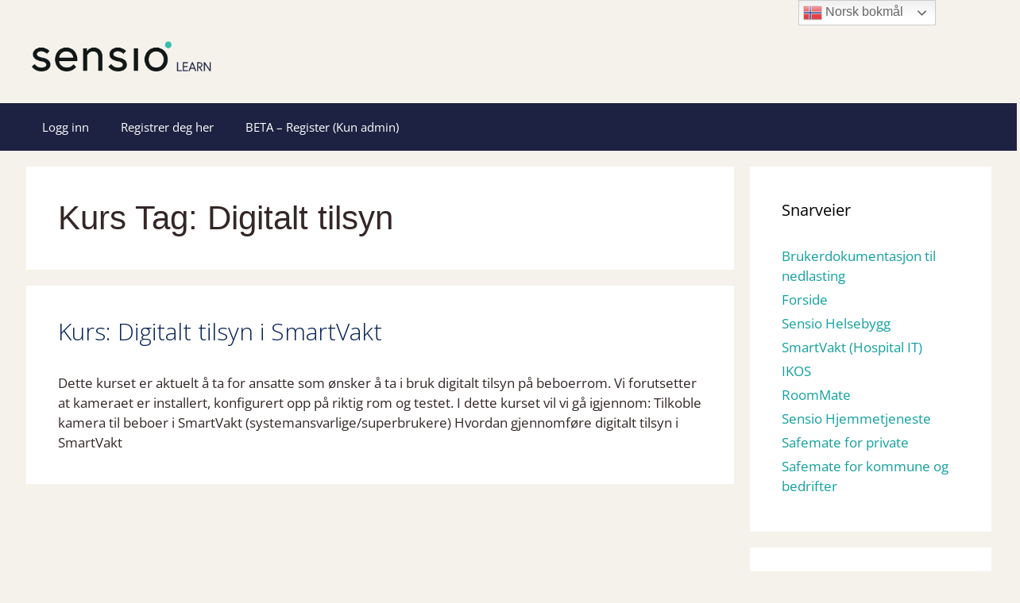

--- FILE ---
content_type: text/plain
request_url: https://www.google-analytics.com/j/collect?v=1&_v=j102&a=61704066&t=pageview&_s=1&dl=https%3A%2F%2Flearn.sensio.no%2Fcourse-tag%2Fdigitalt-tilsyn%2F&ul=en-us%40posix&dt=Digitalt%20tilsyn%20%E2%80%93%20Sensio%20LEARN&sr=1280x720&vp=1280x720&_u=IEBAAEABAAAAACAAI~&jid=2040064922&gjid=203720684&cid=2111803120.1768635322&tid=UA-86819637-1&_gid=1061772738.1768635322&_r=1&_slc=1&z=779434502
body_size: -286
content:
2,cG-9GRDL4PK84